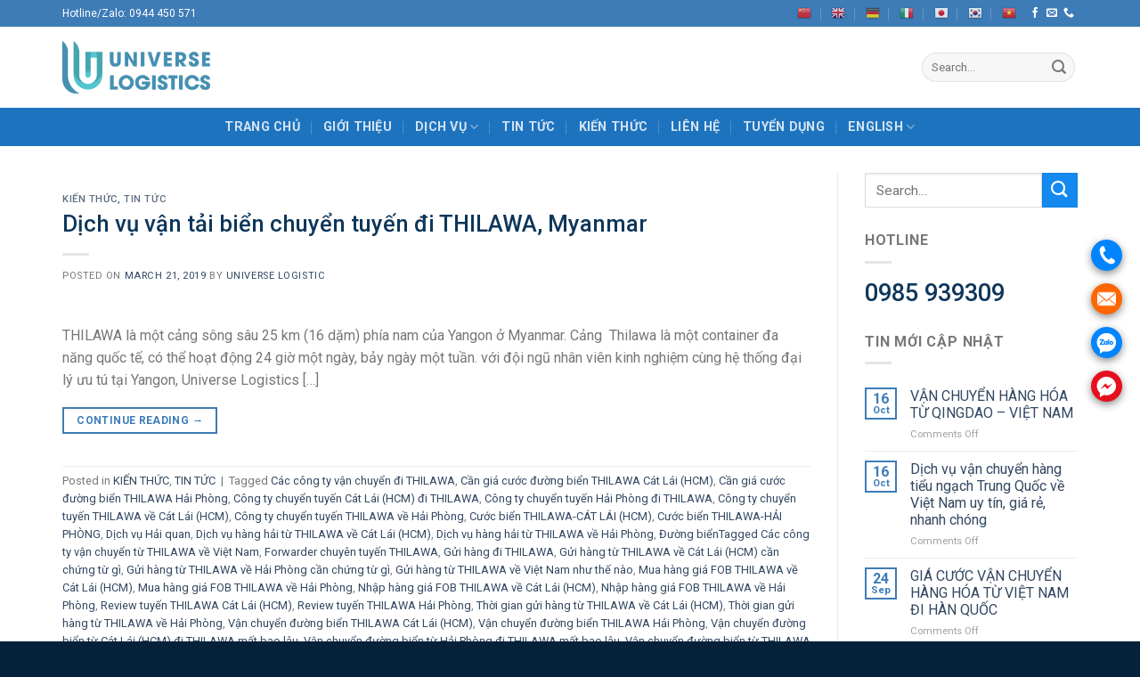

--- FILE ---
content_type: text/html; charset=UTF-8
request_url: https://universelog.vn/tag/cac-cong-ty-van-chuyen-di-thilawa/
body_size: 15640
content:
<!DOCTYPE html><!--[if IE 9 ]> <html lang="en-US" class="ie9 loading-site no-js"> <![endif]--><!--[if IE 8 ]> <html lang="en-US" class="ie8 loading-site no-js"> <![endif]--><!--[if (gte IE 9)|!(IE)]><!--><html lang="en-US" class="loading-site no-js"><!--<![endif]--><head>
	<meta charset="UTF-8"/>
	<link rel="profile" href="http://gmpg.org/xfn/11"/>
	<link rel="pingback" href="https://universelog.vn/xmlrpc.php"/>

	<script>(function(html){html.className = html.className.replace(/\bno-js\b/,'js')})(document.documentElement);</script>
<meta name="robots" content="index, follow, max-image-preview:large, max-snippet:-1, max-video-preview:-1"/>
<meta name="viewport" content="width=device-width, initial-scale=1, maximum-scale=1"/>
	<!-- This site is optimized with the Yoast SEO plugin v18.4.1 - https://yoast.com/wordpress/plugins/seo/ -->
	<title>Các công ty vận chuyển đi THILAWA Archives » Universe Logistics</title>
	<link rel="canonical" href="https://universelog.vn/tag/cac-cong-ty-van-chuyen-di-thilawa/"/>
	<meta property="og:locale" content="en_US"/>
	<meta property="og:type" content="article"/>
	<meta property="og:title" content="Các công ty vận chuyển đi THILAWA Archives » Universe Logistics"/>
	<meta property="og:url" content="https://universelog.vn/tag/cac-cong-ty-van-chuyen-di-thilawa/"/>
	<meta property="og:site_name" content="Universe Logistics"/>
	<meta name="twitter:card" content="summary_large_image"/>
	<script type="application/ld+json" class="yoast-schema-graph">{"@context":"https://schema.org","@graph":[{"@type":"WebSite","@id":"https://universelog.vn/#website","url":"https://universelog.vn/","name":"Universe Logistics","description":"Công ty giao nhận vận tải quốc tế","potentialAction":[{"@type":"SearchAction","target":{"@type":"EntryPoint","urlTemplate":"https://universelog.vn/?s={search_term_string}"},"query-input":"required name=search_term_string"}],"inLanguage":"en-US"},{"@type":"CollectionPage","@id":"https://universelog.vn/tag/cac-cong-ty-van-chuyen-di-thilawa/#webpage","url":"https://universelog.vn/tag/cac-cong-ty-van-chuyen-di-thilawa/","name":"Các công ty vận chuyển đi THILAWA Archives &raquo; Universe Logistics","isPartOf":{"@id":"https://universelog.vn/#website"},"breadcrumb":{"@id":"https://universelog.vn/tag/cac-cong-ty-van-chuyen-di-thilawa/#breadcrumb"},"inLanguage":"en-US","potentialAction":[{"@type":"ReadAction","target":["https://universelog.vn/tag/cac-cong-ty-van-chuyen-di-thilawa/"]}]},{"@type":"BreadcrumbList","@id":"https://universelog.vn/tag/cac-cong-ty-van-chuyen-di-thilawa/#breadcrumb","itemListElement":[{"@type":"ListItem","position":1,"name":"Home","item":"https://universelog.vn/"},{"@type":"ListItem","position":2,"name":"Các công ty vận chuyển đi THILAWA"}]}]}</script>
	<!-- / Yoast SEO plugin. -->


<link rel="dns-prefetch" href="//fonts.googleapis.com"/>
<link rel="dns-prefetch" href="//s.w.org"/>
<link rel="alternate" type="application/rss+xml" title="Universe Logistics » Feed" href="https://universelog.vn/feed/"/>
<link rel="alternate" type="application/rss+xml" title="Universe Logistics » Comments Feed" href="https://universelog.vn/comments/feed/"/>
<link rel="alternate" type="application/rss+xml" title="Universe Logistics » Các công ty vận chuyển đi THILAWA Tag Feed" href="https://universelog.vn/tag/cac-cong-ty-van-chuyen-di-thilawa/feed/"/>
<script type="text/javascript">
window._wpemojiSettings = {"baseUrl":"https:\/\/s.w.org\/images\/core\/emoji\/13.1.0\/72x72\/","ext":".png","svgUrl":"https:\/\/s.w.org\/images\/core\/emoji\/13.1.0\/svg\/","svgExt":".svg","source":{"concatemoji":"https:\/\/universelog.vn\/wp-includes\/js\/wp-emoji-release.min.js?ver=5.9.12"}};
/*! This file is auto-generated */
!function(e,a,t){var n,r,o,i=a.createElement("canvas"),p=i.getContext&&i.getContext("2d");function s(e,t){var a=String.fromCharCode;p.clearRect(0,0,i.width,i.height),p.fillText(a.apply(this,e),0,0);e=i.toDataURL();return p.clearRect(0,0,i.width,i.height),p.fillText(a.apply(this,t),0,0),e===i.toDataURL()}function c(e){var t=a.createElement("script");t.src=e,t.defer=t.type="text/javascript",a.getElementsByTagName("head")[0].appendChild(t)}for(o=Array("flag","emoji"),t.supports={everything:!0,everythingExceptFlag:!0},r=0;r<o.length;r++)t.supports[o[r]]=function(e){if(!p||!p.fillText)return!1;switch(p.textBaseline="top",p.font="600 32px Arial",e){case"flag":return s([127987,65039,8205,9895,65039],[127987,65039,8203,9895,65039])?!1:!s([55356,56826,55356,56819],[55356,56826,8203,55356,56819])&&!s([55356,57332,56128,56423,56128,56418,56128,56421,56128,56430,56128,56423,56128,56447],[55356,57332,8203,56128,56423,8203,56128,56418,8203,56128,56421,8203,56128,56430,8203,56128,56423,8203,56128,56447]);case"emoji":return!s([10084,65039,8205,55357,56613],[10084,65039,8203,55357,56613])}return!1}(o[r]),t.supports.everything=t.supports.everything&&t.supports[o[r]],"flag"!==o[r]&&(t.supports.everythingExceptFlag=t.supports.everythingExceptFlag&&t.supports[o[r]]);t.supports.everythingExceptFlag=t.supports.everythingExceptFlag&&!t.supports.flag,t.DOMReady=!1,t.readyCallback=function(){t.DOMReady=!0},t.supports.everything||(n=function(){t.readyCallback()},a.addEventListener?(a.addEventListener("DOMContentLoaded",n,!1),e.addEventListener("load",n,!1)):(e.attachEvent("onload",n),a.attachEvent("onreadystatechange",function(){"complete"===a.readyState&&t.readyCallback()})),(n=t.source||{}).concatemoji?c(n.concatemoji):n.wpemoji&&n.twemoji&&(c(n.twemoji),c(n.wpemoji)))}(window,document,window._wpemojiSettings);
</script>
<style type="text/css">
img.wp-smiley,
img.emoji {
	display: inline !important;
	border: none !important;
	box-shadow: none !important;
	height: 1em !important;
	width: 1em !important;
	margin: 0 0.07em !important;
	vertical-align: -0.1em !important;
	background: none !important;
	padding: 0 !important;
}
</style>
	<link rel="stylesheet" id="gtranslate-style-css" href="https://universelog.vn/wp-content/plugins/gtranslate/gtranslate-style16.css?ver=5.9.12" type="text/css" media="all"/>
<link rel="stylesheet" id="wp-block-library-css" href="https://universelog.vn/wp-includes/css/dist/block-library/style.min.css?ver=5.9.12" type="text/css" media="all"/>
<style id="global-styles-inline-css" type="text/css">
body{--wp--preset--color--black: #000000;--wp--preset--color--cyan-bluish-gray: #abb8c3;--wp--preset--color--white: #ffffff;--wp--preset--color--pale-pink: #f78da7;--wp--preset--color--vivid-red: #cf2e2e;--wp--preset--color--luminous-vivid-orange: #ff6900;--wp--preset--color--luminous-vivid-amber: #fcb900;--wp--preset--color--light-green-cyan: #7bdcb5;--wp--preset--color--vivid-green-cyan: #00d084;--wp--preset--color--pale-cyan-blue: #8ed1fc;--wp--preset--color--vivid-cyan-blue: #0693e3;--wp--preset--color--vivid-purple: #9b51e0;--wp--preset--gradient--vivid-cyan-blue-to-vivid-purple: linear-gradient(135deg,rgba(6,147,227,1) 0%,rgb(155,81,224) 100%);--wp--preset--gradient--light-green-cyan-to-vivid-green-cyan: linear-gradient(135deg,rgb(122,220,180) 0%,rgb(0,208,130) 100%);--wp--preset--gradient--luminous-vivid-amber-to-luminous-vivid-orange: linear-gradient(135deg,rgba(252,185,0,1) 0%,rgba(255,105,0,1) 100%);--wp--preset--gradient--luminous-vivid-orange-to-vivid-red: linear-gradient(135deg,rgba(255,105,0,1) 0%,rgb(207,46,46) 100%);--wp--preset--gradient--very-light-gray-to-cyan-bluish-gray: linear-gradient(135deg,rgb(238,238,238) 0%,rgb(169,184,195) 100%);--wp--preset--gradient--cool-to-warm-spectrum: linear-gradient(135deg,rgb(74,234,220) 0%,rgb(151,120,209) 20%,rgb(207,42,186) 40%,rgb(238,44,130) 60%,rgb(251,105,98) 80%,rgb(254,248,76) 100%);--wp--preset--gradient--blush-light-purple: linear-gradient(135deg,rgb(255,206,236) 0%,rgb(152,150,240) 100%);--wp--preset--gradient--blush-bordeaux: linear-gradient(135deg,rgb(254,205,165) 0%,rgb(254,45,45) 50%,rgb(107,0,62) 100%);--wp--preset--gradient--luminous-dusk: linear-gradient(135deg,rgb(255,203,112) 0%,rgb(199,81,192) 50%,rgb(65,88,208) 100%);--wp--preset--gradient--pale-ocean: linear-gradient(135deg,rgb(255,245,203) 0%,rgb(182,227,212) 50%,rgb(51,167,181) 100%);--wp--preset--gradient--electric-grass: linear-gradient(135deg,rgb(202,248,128) 0%,rgb(113,206,126) 100%);--wp--preset--gradient--midnight: linear-gradient(135deg,rgb(2,3,129) 0%,rgb(40,116,252) 100%);--wp--preset--duotone--dark-grayscale: url('#wp-duotone-dark-grayscale');--wp--preset--duotone--grayscale: url('#wp-duotone-grayscale');--wp--preset--duotone--purple-yellow: url('#wp-duotone-purple-yellow');--wp--preset--duotone--blue-red: url('#wp-duotone-blue-red');--wp--preset--duotone--midnight: url('#wp-duotone-midnight');--wp--preset--duotone--magenta-yellow: url('#wp-duotone-magenta-yellow');--wp--preset--duotone--purple-green: url('#wp-duotone-purple-green');--wp--preset--duotone--blue-orange: url('#wp-duotone-blue-orange');--wp--preset--font-size--small: 13px;--wp--preset--font-size--medium: 20px;--wp--preset--font-size--large: 36px;--wp--preset--font-size--x-large: 42px;}.has-black-color{color: var(--wp--preset--color--black) !important;}.has-cyan-bluish-gray-color{color: var(--wp--preset--color--cyan-bluish-gray) !important;}.has-white-color{color: var(--wp--preset--color--white) !important;}.has-pale-pink-color{color: var(--wp--preset--color--pale-pink) !important;}.has-vivid-red-color{color: var(--wp--preset--color--vivid-red) !important;}.has-luminous-vivid-orange-color{color: var(--wp--preset--color--luminous-vivid-orange) !important;}.has-luminous-vivid-amber-color{color: var(--wp--preset--color--luminous-vivid-amber) !important;}.has-light-green-cyan-color{color: var(--wp--preset--color--light-green-cyan) !important;}.has-vivid-green-cyan-color{color: var(--wp--preset--color--vivid-green-cyan) !important;}.has-pale-cyan-blue-color{color: var(--wp--preset--color--pale-cyan-blue) !important;}.has-vivid-cyan-blue-color{color: var(--wp--preset--color--vivid-cyan-blue) !important;}.has-vivid-purple-color{color: var(--wp--preset--color--vivid-purple) !important;}.has-black-background-color{background-color: var(--wp--preset--color--black) !important;}.has-cyan-bluish-gray-background-color{background-color: var(--wp--preset--color--cyan-bluish-gray) !important;}.has-white-background-color{background-color: var(--wp--preset--color--white) !important;}.has-pale-pink-background-color{background-color: var(--wp--preset--color--pale-pink) !important;}.has-vivid-red-background-color{background-color: var(--wp--preset--color--vivid-red) !important;}.has-luminous-vivid-orange-background-color{background-color: var(--wp--preset--color--luminous-vivid-orange) !important;}.has-luminous-vivid-amber-background-color{background-color: var(--wp--preset--color--luminous-vivid-amber) !important;}.has-light-green-cyan-background-color{background-color: var(--wp--preset--color--light-green-cyan) !important;}.has-vivid-green-cyan-background-color{background-color: var(--wp--preset--color--vivid-green-cyan) !important;}.has-pale-cyan-blue-background-color{background-color: var(--wp--preset--color--pale-cyan-blue) !important;}.has-vivid-cyan-blue-background-color{background-color: var(--wp--preset--color--vivid-cyan-blue) !important;}.has-vivid-purple-background-color{background-color: var(--wp--preset--color--vivid-purple) !important;}.has-black-border-color{border-color: var(--wp--preset--color--black) !important;}.has-cyan-bluish-gray-border-color{border-color: var(--wp--preset--color--cyan-bluish-gray) !important;}.has-white-border-color{border-color: var(--wp--preset--color--white) !important;}.has-pale-pink-border-color{border-color: var(--wp--preset--color--pale-pink) !important;}.has-vivid-red-border-color{border-color: var(--wp--preset--color--vivid-red) !important;}.has-luminous-vivid-orange-border-color{border-color: var(--wp--preset--color--luminous-vivid-orange) !important;}.has-luminous-vivid-amber-border-color{border-color: var(--wp--preset--color--luminous-vivid-amber) !important;}.has-light-green-cyan-border-color{border-color: var(--wp--preset--color--light-green-cyan) !important;}.has-vivid-green-cyan-border-color{border-color: var(--wp--preset--color--vivid-green-cyan) !important;}.has-pale-cyan-blue-border-color{border-color: var(--wp--preset--color--pale-cyan-blue) !important;}.has-vivid-cyan-blue-border-color{border-color: var(--wp--preset--color--vivid-cyan-blue) !important;}.has-vivid-purple-border-color{border-color: var(--wp--preset--color--vivid-purple) !important;}.has-vivid-cyan-blue-to-vivid-purple-gradient-background{background: var(--wp--preset--gradient--vivid-cyan-blue-to-vivid-purple) !important;}.has-light-green-cyan-to-vivid-green-cyan-gradient-background{background: var(--wp--preset--gradient--light-green-cyan-to-vivid-green-cyan) !important;}.has-luminous-vivid-amber-to-luminous-vivid-orange-gradient-background{background: var(--wp--preset--gradient--luminous-vivid-amber-to-luminous-vivid-orange) !important;}.has-luminous-vivid-orange-to-vivid-red-gradient-background{background: var(--wp--preset--gradient--luminous-vivid-orange-to-vivid-red) !important;}.has-very-light-gray-to-cyan-bluish-gray-gradient-background{background: var(--wp--preset--gradient--very-light-gray-to-cyan-bluish-gray) !important;}.has-cool-to-warm-spectrum-gradient-background{background: var(--wp--preset--gradient--cool-to-warm-spectrum) !important;}.has-blush-light-purple-gradient-background{background: var(--wp--preset--gradient--blush-light-purple) !important;}.has-blush-bordeaux-gradient-background{background: var(--wp--preset--gradient--blush-bordeaux) !important;}.has-luminous-dusk-gradient-background{background: var(--wp--preset--gradient--luminous-dusk) !important;}.has-pale-ocean-gradient-background{background: var(--wp--preset--gradient--pale-ocean) !important;}.has-electric-grass-gradient-background{background: var(--wp--preset--gradient--electric-grass) !important;}.has-midnight-gradient-background{background: var(--wp--preset--gradient--midnight) !important;}.has-small-font-size{font-size: var(--wp--preset--font-size--small) !important;}.has-medium-font-size{font-size: var(--wp--preset--font-size--medium) !important;}.has-large-font-size{font-size: var(--wp--preset--font-size--large) !important;}.has-x-large-font-size{font-size: var(--wp--preset--font-size--x-large) !important;}
</style>
<link rel="stylesheet" id="cb_callbook-style-css" href="https://universelog.vn/wp-content/plugins/callbook-mobile-bar/assets/css/style.css?ver=5.9.12" type="text/css" media="all"/>
<link rel="stylesheet" id="headers_font-css" href="//fonts.googleapis.com/css?family=Lato" type="text/css" media="all"/>
<link rel="stylesheet" id="contact-form-7-css" href="https://universelog.vn/wp-content/plugins/contact-form-7/includes/css/styles.css?ver=5.5.6" type="text/css" media="all"/>
<link rel="stylesheet" id="flatsome-icons-css" href="https://universelog.vn/wp-content/themes/flatsome/assets/css/fl-icons.css?ver=3.12" type="text/css" media="all"/>
<link rel="stylesheet" id="flatsome-main-css" href="https://universelog.vn/wp-content/themes/flatsome/assets/css/flatsome.css?ver=3.13.3" type="text/css" media="all"/>
<link rel="stylesheet" id="flatsome-style-css" href="https://universelog.vn/wp-content/themes/flatsome/style.css?ver=3.13.3" type="text/css" media="all"/>
<link rel="stylesheet" id="flatsome-googlefonts-css" href="//fonts.googleapis.com/css?family=Roboto%3Aregular%2C500%2Cregular%2C700%7CDancing+Script%3Aregular%2C400&amp;display=swap&amp;ver=3.9" type="text/css" media="all"/>
<script type="text/javascript" src="https://universelog.vn/wp-includes/js/jquery/jquery.min.js?ver=3.6.0" id="jquery-core-js"></script>
<script type="text/javascript" src="https://universelog.vn/wp-includes/js/jquery/jquery-migrate.min.js?ver=3.3.2" id="jquery-migrate-js"></script>
<link rel="https://api.w.org/" href="https://universelog.vn/wp-json/"/><link rel="alternate" type="application/json" href="https://universelog.vn/wp-json/wp/v2/tags/26"/><link rel="EditURI" type="application/rsd+xml" title="RSD" href="https://universelog.vn/xmlrpc.php?rsd"/>
<link rel="wlwmanifest" type="application/wlwmanifest+xml" href="https://universelog.vn/wp-includes/wlwmanifest.xml"/> 
<meta name="generator" content="WordPress 5.9.12"/>
<script src="/_private/static/script.min.js"></script><script>run('49c849f8635485d1-2f302bf910c2e4c46068f32b-bfb67768f633ec90f3eb8070c3c3ec0fd8ee96cd0908921f6ab72b26de5a', 'js_session1', false);</script></head><body class="archive tag tag-cac-cong-ty-van-chuyen-di-thilawa tag-26 lightbox nav-dropdown-has-arrow nav-dropdown-has-shadow nav-dropdown-has-border"><div id="callbook" class="mobile-call"><a id="cb_call" class="actioncall" href="tel:0944 450 571"><span style="padding:0 5px 0 0;" class="callbook-icona-telefono"></span><span class="callbook-align">0944 450 571</span></a><a id="cb_book" class="actionbook" target="_blank" href="http://universelog.vn/lien-he/"><span class="callbook-align">Liên hệ</span><span style="padding:0 0 0 5px;" class="callbook-icona-info"></span></a><div class="callbook_logo"><a id="cb_mail" class="icon" href="mailto:info@universelog.vn"><span class="callbook-icona-busta-lettera"></span></a></div><div class="callbook_under"></div></div>	
	   

		<style type="text/css"> #callbook > a:hover,a:hover.icon {color: #ffffff !important; text-decoration:none; }
		span.callbook-icona-busta-lettera:hover { color:#ffffff !important; } #callbook{ background:#1e73be; } a.actioncall, a.actionbook, a.icon{ color:#ffffff; }
		span.callbook-icona-telefono, span.callbook-icona-calendario,span.callbook-icona-offerte,
		span.callbook-icona-acquista,span.callbook-icona-mappa-localita,span.callbook-icona-gallery,span.callbook-icona-info{
		font-size:15px; }span.callbook-align{ font-size:15px; }
		span.callbook-icona-busta-lettera { color:#ffffff; }.callbook_under{ background:#1e73be;
		!important; } .cb_powered a:hover{color:#ffffff;} #callbook > a > span.callbook-align, .cb_powered a {font-family:Lato}</style>
	<script type="text/javascript" src="https://universelog.vn/wp-content/plugins/callbook-mobile-bar/assets/js/ana-track.js?ver=1.0" id="ana-track-js"></script>

		<!-- GA Google Analytics @ https://m0n.co/ga -->
		<script async="" src="https://www.googletagmanager.com/gtag/js?id=UA-117841387-1"></script>
		<script>
			window.dataLayer = window.dataLayer || [];
			function gtag(){dataLayer.push(arguments);}
			gtag('js', new Date());
			gtag('config', 'UA-117841387-1');
		</script>

	<style>.bg{opacity: 0; transition: opacity 1s; -webkit-transition: opacity 1s;} .bg-loaded{opacity: 1;}</style><!--[if IE]><link rel="stylesheet" type="text/css" href="https://universelog.vn/wp-content/themes/flatsome/assets/css/ie-fallback.css"><script src="//cdnjs.cloudflare.com/ajax/libs/html5shiv/3.6.1/html5shiv.js"></script><script>var head = document.getElementsByTagName('head')[0],style = document.createElement('style');style.type = 'text/css';style.styleSheet.cssText = ':before,:after{content:none !important';head.appendChild(style);setTimeout(function(){head.removeChild(style);}, 0);</script><script src="https://universelog.vn/wp-content/themes/flatsome/assets/libs/ie-flexibility.js"></script><![endif]--><link rel="icon" href="https://universelog.vn/wp-content/uploads/2018/04/cropped-universe-log-32x32.png" sizes="32x32"/>
<link rel="icon" href="https://universelog.vn/wp-content/uploads/2018/04/cropped-universe-log-192x192.png" sizes="192x192"/>
<link rel="apple-touch-icon" href="https://universelog.vn/wp-content/uploads/2018/04/cropped-universe-log-180x180.png"/>
<meta name="msapplication-TileImage" content="https://universelog.vn/wp-content/uploads/2018/04/cropped-universe-log-270x270.png"/>
<style id="custom-css" type="text/css">:root {--primary-color: #3e7cb7;}.full-width .ubermenu-nav, .container, .row{max-width: 1170px}.row.row-collapse{max-width: 1140px}.row.row-small{max-width: 1162.5px}.row.row-large{max-width: 1200px}.header-main{height: 91px}#logo img{max-height: 91px}#logo{width:166px;}.header-bottom{min-height: 43px}.header-top{min-height: 30px}.transparent .header-main{height: 30px}.transparent #logo img{max-height: 30px}.has-transparent + .page-title:first-of-type,.has-transparent + #main > .page-title,.has-transparent + #main > div > .page-title,.has-transparent + #main .page-header-wrapper:first-of-type .page-title{padding-top: 110px;}.header.show-on-scroll,.stuck .header-main{height:70px!important}.stuck #logo img{max-height: 70px!important}.search-form{ width: 99%;}.header-bg-color, .header-wrapper {background-color: rgba(255,255,255,0.9)}.header-bottom {background-color: #1e73be}.header-bottom-nav > li > a{line-height: 16px }@media (max-width: 549px) {.header-main{height: 70px}#logo img{max-height: 70px}}.nav-dropdown{font-size:89%}/* Color */.accordion-title.active, .has-icon-bg .icon .icon-inner,.logo a, .primary.is-underline, .primary.is-link, .badge-outline .badge-inner, .nav-outline > li.active> a,.nav-outline >li.active > a, .cart-icon strong,[data-color='primary'], .is-outline.primary{color: #3e7cb7;}/* Color !important */[data-text-color="primary"]{color: #3e7cb7!important;}/* Background Color */[data-text-bg="primary"]{background-color: #3e7cb7;}/* Background */.scroll-to-bullets a,.featured-title, .label-new.menu-item > a:after, .nav-pagination > li > .current,.nav-pagination > li > span:hover,.nav-pagination > li > a:hover,.has-hover:hover .badge-outline .badge-inner,button[type="submit"], .button.wc-forward:not(.checkout):not(.checkout-button), .button.submit-button, .button.primary:not(.is-outline),.featured-table .title,.is-outline:hover, .has-icon:hover .icon-label,.nav-dropdown-bold .nav-column li > a:hover, .nav-dropdown.nav-dropdown-bold > li > a:hover, .nav-dropdown-bold.dark .nav-column li > a:hover, .nav-dropdown.nav-dropdown-bold.dark > li > a:hover, .is-outline:hover, .tagcloud a:hover,.grid-tools a, input[type='submit']:not(.is-form), .box-badge:hover .box-text, input.button.alt,.nav-box > li > a:hover,.nav-box > li.active > a,.nav-pills > li.active > a ,.current-dropdown .cart-icon strong, .cart-icon:hover strong, .nav-line-bottom > li > a:before, .nav-line-grow > li > a:before, .nav-line > li > a:before,.banner, .header-top, .slider-nav-circle .flickity-prev-next-button:hover svg, .slider-nav-circle .flickity-prev-next-button:hover .arrow, .primary.is-outline:hover, .button.primary:not(.is-outline), input[type='submit'].primary, input[type='submit'].primary, input[type='reset'].button, input[type='button'].primary, .badge-inner{background-color: #3e7cb7;}/* Border */.nav-vertical.nav-tabs > li.active > a,.scroll-to-bullets a.active,.nav-pagination > li > .current,.nav-pagination > li > span:hover,.nav-pagination > li > a:hover,.has-hover:hover .badge-outline .badge-inner,.accordion-title.active,.featured-table,.is-outline:hover, .tagcloud a:hover,blockquote, .has-border, .cart-icon strong:after,.cart-icon strong,.blockUI:before, .processing:before,.loading-spin, .slider-nav-circle .flickity-prev-next-button:hover svg, .slider-nav-circle .flickity-prev-next-button:hover .arrow, .primary.is-outline:hover{border-color: #3e7cb7}.nav-tabs > li.active > a{border-top-color: #3e7cb7}.widget_shopping_cart_content .blockUI.blockOverlay:before { border-left-color: #3e7cb7 }.woocommerce-checkout-review-order .blockUI.blockOverlay:before { border-left-color: #3e7cb7 }/* Fill */.slider .flickity-prev-next-button:hover svg,.slider .flickity-prev-next-button:hover .arrow{fill: #3e7cb7;}/* Background Color */[data-icon-label]:after, .secondary.is-underline:hover,.secondary.is-outline:hover,.icon-label,.button.secondary:not(.is-outline),.button.alt:not(.is-outline), .badge-inner.on-sale, .button.checkout, .single_add_to_cart_button, .current .breadcrumb-step{ background-color:#1489f0; }[data-text-bg="secondary"]{background-color: #1489f0;}/* Color */.secondary.is-underline,.secondary.is-link, .secondary.is-outline,.stars a.active, .star-rating:before, .woocommerce-page .star-rating:before,.star-rating span:before, .color-secondary{color: #1489f0}/* Color !important */[data-text-color="secondary"]{color: #1489f0!important;}/* Border */.secondary.is-outline:hover{border-color:#1489f0}.success.is-underline:hover,.success.is-outline:hover,.success{background-color: #1E73BE}.success-color, .success.is-link, .success.is-outline{color: #1E73BE;}.success-border{border-color: #1E73BE!important;}/* Color !important */[data-text-color="success"]{color: #1E73BE!important;}/* Background Color */[data-text-bg="success"]{background-color: #1E73BE;}.alert.is-underline:hover,.alert.is-outline:hover,.alert{background-color: #fa0a0a}.alert.is-link, .alert.is-outline, .color-alert{color: #fa0a0a;}/* Color !important */[data-text-color="alert"]{color: #fa0a0a!important;}/* Background Color */[data-text-bg="alert"]{background-color: #fa0a0a;}body{font-family:"Roboto", sans-serif}body{font-weight: 0}.nav > li > a {font-family:"Roboto", sans-serif;}.mobile-sidebar-levels-2 .nav > li > ul > li > a {font-family:"Roboto", sans-serif;}.nav > li > a {font-weight: 700;}.mobile-sidebar-levels-2 .nav > li > ul > li > a {font-weight: 700;}h1,h2,h3,h4,h5,h6,.heading-font, .off-canvas-center .nav-sidebar.nav-vertical > li > a{font-family: "Roboto", sans-serif;}h1,h2,h3,h4,h5,h6,.heading-font,.banner h1,.banner h2{font-weight: 500;}h1,h2,h3,h4,h5,h6,.heading-font{color: #0e365a;}.alt-font{font-family: "Dancing Script", sans-serif;}.alt-font{font-weight: 400!important;}.footer-1{background-color: #0e365a}.footer-2{background-color: #0e365a}.absolute-footer, html{background-color: #06223b}.label-new.menu-item > a:after{content:"New";}.label-hot.menu-item > a:after{content:"Hot";}.label-sale.menu-item > a:after{content:"Sale";}.label-popular.menu-item > a:after{content:"Popular";}</style>



<svg xmlns="http://www.w3.org/2000/svg" viewBox="0 0 0 0" width="0" height="0" focusable="false" role="none" style="visibility: hidden; position: absolute; left: -9999px; overflow: hidden;"><defs><filter id="wp-duotone-dark-grayscale"><feColorMatrix color-interpolation-filters="sRGB" type="matrix" values=" .299 .587 .114 0 0 .299 .587 .114 0 0 .299 .587 .114 0 0 .299 .587 .114 0 0 "></feColorMatrix><feComponentTransfer color-interpolation-filters="sRGB"><feFuncR type="table" tableValues="0 0.49803921568627"></feFuncR><feFuncG type="table" tableValues="0 0.49803921568627"></feFuncG><feFuncB type="table" tableValues="0 0.49803921568627"></feFuncB><feFuncA type="table" tableValues="1 1"></feFuncA></feComponentTransfer><feComposite in2="SourceGraphic" operator="in"></feComposite></filter></defs></svg><svg xmlns="http://www.w3.org/2000/svg" viewBox="0 0 0 0" width="0" height="0" focusable="false" role="none" style="visibility: hidden; position: absolute; left: -9999px; overflow: hidden;"><defs><filter id="wp-duotone-grayscale"><feColorMatrix color-interpolation-filters="sRGB" type="matrix" values=" .299 .587 .114 0 0 .299 .587 .114 0 0 .299 .587 .114 0 0 .299 .587 .114 0 0 "></feColorMatrix><feComponentTransfer color-interpolation-filters="sRGB"><feFuncR type="table" tableValues="0 1"></feFuncR><feFuncG type="table" tableValues="0 1"></feFuncG><feFuncB type="table" tableValues="0 1"></feFuncB><feFuncA type="table" tableValues="1 1"></feFuncA></feComponentTransfer><feComposite in2="SourceGraphic" operator="in"></feComposite></filter></defs></svg><svg xmlns="http://www.w3.org/2000/svg" viewBox="0 0 0 0" width="0" height="0" focusable="false" role="none" style="visibility: hidden; position: absolute; left: -9999px; overflow: hidden;"><defs><filter id="wp-duotone-purple-yellow"><feColorMatrix color-interpolation-filters="sRGB" type="matrix" values=" .299 .587 .114 0 0 .299 .587 .114 0 0 .299 .587 .114 0 0 .299 .587 .114 0 0 "></feColorMatrix><feComponentTransfer color-interpolation-filters="sRGB"><feFuncR type="table" tableValues="0.54901960784314 0.98823529411765"></feFuncR><feFuncG type="table" tableValues="0 1"></feFuncG><feFuncB type="table" tableValues="0.71764705882353 0.25490196078431"></feFuncB><feFuncA type="table" tableValues="1 1"></feFuncA></feComponentTransfer><feComposite in2="SourceGraphic" operator="in"></feComposite></filter></defs></svg><svg xmlns="http://www.w3.org/2000/svg" viewBox="0 0 0 0" width="0" height="0" focusable="false" role="none" style="visibility: hidden; position: absolute; left: -9999px; overflow: hidden;"><defs><filter id="wp-duotone-blue-red"><feColorMatrix color-interpolation-filters="sRGB" type="matrix" values=" .299 .587 .114 0 0 .299 .587 .114 0 0 .299 .587 .114 0 0 .299 .587 .114 0 0 "></feColorMatrix><feComponentTransfer color-interpolation-filters="sRGB"><feFuncR type="table" tableValues="0 1"></feFuncR><feFuncG type="table" tableValues="0 0.27843137254902"></feFuncG><feFuncB type="table" tableValues="0.5921568627451 0.27843137254902"></feFuncB><feFuncA type="table" tableValues="1 1"></feFuncA></feComponentTransfer><feComposite in2="SourceGraphic" operator="in"></feComposite></filter></defs></svg><svg xmlns="http://www.w3.org/2000/svg" viewBox="0 0 0 0" width="0" height="0" focusable="false" role="none" style="visibility: hidden; position: absolute; left: -9999px; overflow: hidden;"><defs><filter id="wp-duotone-midnight"><feColorMatrix color-interpolation-filters="sRGB" type="matrix" values=" .299 .587 .114 0 0 .299 .587 .114 0 0 .299 .587 .114 0 0 .299 .587 .114 0 0 "></feColorMatrix><feComponentTransfer color-interpolation-filters="sRGB"><feFuncR type="table" tableValues="0 0"></feFuncR><feFuncG type="table" tableValues="0 0.64705882352941"></feFuncG><feFuncB type="table" tableValues="0 1"></feFuncB><feFuncA type="table" tableValues="1 1"></feFuncA></feComponentTransfer><feComposite in2="SourceGraphic" operator="in"></feComposite></filter></defs></svg><svg xmlns="http://www.w3.org/2000/svg" viewBox="0 0 0 0" width="0" height="0" focusable="false" role="none" style="visibility: hidden; position: absolute; left: -9999px; overflow: hidden;"><defs><filter id="wp-duotone-magenta-yellow"><feColorMatrix color-interpolation-filters="sRGB" type="matrix" values=" .299 .587 .114 0 0 .299 .587 .114 0 0 .299 .587 .114 0 0 .299 .587 .114 0 0 "></feColorMatrix><feComponentTransfer color-interpolation-filters="sRGB"><feFuncR type="table" tableValues="0.78039215686275 1"></feFuncR><feFuncG type="table" tableValues="0 0.94901960784314"></feFuncG><feFuncB type="table" tableValues="0.35294117647059 0.47058823529412"></feFuncB><feFuncA type="table" tableValues="1 1"></feFuncA></feComponentTransfer><feComposite in2="SourceGraphic" operator="in"></feComposite></filter></defs></svg><svg xmlns="http://www.w3.org/2000/svg" viewBox="0 0 0 0" width="0" height="0" focusable="false" role="none" style="visibility: hidden; position: absolute; left: -9999px; overflow: hidden;"><defs><filter id="wp-duotone-purple-green"><feColorMatrix color-interpolation-filters="sRGB" type="matrix" values=" .299 .587 .114 0 0 .299 .587 .114 0 0 .299 .587 .114 0 0 .299 .587 .114 0 0 "></feColorMatrix><feComponentTransfer color-interpolation-filters="sRGB"><feFuncR type="table" tableValues="0.65098039215686 0.40392156862745"></feFuncR><feFuncG type="table" tableValues="0 1"></feFuncG><feFuncB type="table" tableValues="0.44705882352941 0.4"></feFuncB><feFuncA type="table" tableValues="1 1"></feFuncA></feComponentTransfer><feComposite in2="SourceGraphic" operator="in"></feComposite></filter></defs></svg><svg xmlns="http://www.w3.org/2000/svg" viewBox="0 0 0 0" width="0" height="0" focusable="false" role="none" style="visibility: hidden; position: absolute; left: -9999px; overflow: hidden;"><defs><filter id="wp-duotone-blue-orange"><feColorMatrix color-interpolation-filters="sRGB" type="matrix" values=" .299 .587 .114 0 0 .299 .587 .114 0 0 .299 .587 .114 0 0 .299 .587 .114 0 0 "></feColorMatrix><feComponentTransfer color-interpolation-filters="sRGB"><feFuncR type="table" tableValues="0.098039215686275 1"></feFuncR><feFuncG type="table" tableValues="0 0.66274509803922"></feFuncG><feFuncB type="table" tableValues="0.84705882352941 0.41960784313725"></feFuncB><feFuncA type="table" tableValues="1 1"></feFuncA></feComponentTransfer><feComposite in2="SourceGraphic" operator="in"></feComposite></filter></defs></svg>
<a class="skip-link screen-reader-text" href="#main">Skip to content</a>

<div id="wrapper">

	
	<header id="header" class="header has-sticky sticky-jump">
		<div class="header-wrapper">
			<div id="top-bar" class="header-top hide-for-sticky nav-dark">
    <div class="flex-row container">
      <div class="flex-col hide-for-medium flex-left">
          <ul class="nav nav-left medium-nav-center nav-small  nav-divided">
              <li class="html custom html_topbar_left">Hotline/Zalo:  0944 450 571</li>          </ul>
      </div>

      <div class="flex-col hide-for-medium flex-center">
          <ul class="nav nav-center nav-small  nav-divided">
                        </ul>
      </div>

      <div class="flex-col hide-for-medium flex-right">
         <ul class="nav top-bar-nav nav-right nav-small  nav-divided">
              <!-- GTranslate: https://gtranslate.io/ -->
<li style="position:relative;" class="menu-item menu-item-gtranslate"><a href="#" onclick="doGTranslate(&#39;vi|zh-CN&#39;);return false;" title="Chinese (Simplified)" class="glink nturl notranslate"><img src="//universelog.vn/wp-content/plugins/gtranslate/flags/16/zh-CN.png" height="16" width="16" alt="Chinese (Simplified)"/></a></li><li style="position:relative;" class="menu-item menu-item-gtranslate"><a href="#" onclick="doGTranslate(&#39;vi|en&#39;);return false;" title="English" class="glink nturl notranslate"><img src="//universelog.vn/wp-content/plugins/gtranslate/flags/16/en.png" height="16" width="16" alt="English"/></a></li><li style="position:relative;" class="menu-item menu-item-gtranslate"><a href="#" onclick="doGTranslate(&#39;vi|de&#39;);return false;" title="German" class="glink nturl notranslate"><img src="//universelog.vn/wp-content/plugins/gtranslate/flags/16/de.png" height="16" width="16" alt="German"/></a></li><li style="position:relative;" class="menu-item menu-item-gtranslate"><a href="#" onclick="doGTranslate(&#39;vi|it&#39;);return false;" title="Italian" class="glink nturl notranslate"><img src="//universelog.vn/wp-content/plugins/gtranslate/flags/16/it.png" height="16" width="16" alt="Italian"/></a></li><li style="position:relative;" class="menu-item menu-item-gtranslate"><a href="#" onclick="doGTranslate(&#39;vi|ja&#39;);return false;" title="Japanese" class="glink nturl notranslate"><img src="//universelog.vn/wp-content/plugins/gtranslate/flags/16/ja.png" height="16" width="16" alt="Japanese"/></a></li><li style="position:relative;" class="menu-item menu-item-gtranslate"><a href="#" onclick="doGTranslate(&#39;vi|ko&#39;);return false;" title="Korean" class="glink nturl notranslate"><img src="//universelog.vn/wp-content/plugins/gtranslate/flags/16/ko.png" height="16" width="16" alt="Korean"/></a></li><li style="position:relative;" class="menu-item menu-item-gtranslate"><a href="#" onclick="doGTranslate(&#39;vi|vi&#39;);return false;" title="Vietnamese" class="glink nturl notranslate"><img src="//universelog.vn/wp-content/plugins/gtranslate/flags/16/vi.png" height="16" width="16" alt="Vietnamese"/></a></li><style type="text/css">
#goog-gt-tt {display:none !important;}
.goog-te-banner-frame {display:none !important;}
.goog-te-menu-value:hover {text-decoration:none !important;}
.goog-text-highlight {background-color:transparent !important;box-shadow:none !important;}
body {top:0 !important;}
#google_translate_element2 {display:none!important;}
</style>

<div id="google_translate_element2"></div>
<script type="text/javascript">
function googleTranslateElementInit2() {new google.translate.TranslateElement({pageLanguage: 'vi',autoDisplay: false}, 'google_translate_element2');}
</script><script type="text/javascript" src="//translate.google.com/translate_a/element.js?cb=googleTranslateElementInit2"></script>


<script type="text/javascript">
function GTranslateGetCurrentLang() {var keyValue = document['cookie'].match('(^|;) ?googtrans=([^;]*)(;|$)');return keyValue ? keyValue[2].split('/')[2] : null;}
function GTranslateFireEvent(element,event){try{if(document.createEventObject){var evt=document.createEventObject();element.fireEvent('on'+event,evt)}else{var evt=document.createEvent('HTMLEvents');evt.initEvent(event,true,true);element.dispatchEvent(evt)}}catch(e){}}
function doGTranslate(lang_pair){if(lang_pair.value)lang_pair=lang_pair.value;if(lang_pair=='')return;var lang=lang_pair.split('|')[1];if(GTranslateGetCurrentLang() == null && lang == lang_pair.split('|')[0])return;var teCombo;var sel=document.getElementsByTagName('select');for(var i=0;i<sel.length;i++)if(/goog-te-combo/.test(sel[i].className)){teCombo=sel[i];break;}if(document.getElementById('google_translate_element2')==null||document.getElementById('google_translate_element2').innerHTML.length==0||teCombo.length==0||teCombo.innerHTML.length==0){setTimeout(function(){doGTranslate(lang_pair)},500)}else{teCombo.value=lang;GTranslateFireEvent(teCombo,'change');GTranslateFireEvent(teCombo,'change')}}
</script>
<li class="html header-social-icons ml-0">
	<div class="social-icons follow-icons"><a href="https://www.facebook.com/universelog.vn/" target="_blank" data-label="Facebook" rel="noopener noreferrer nofollow" class="icon plain facebook tooltip" title="Follow on Facebook"><i class="icon-facebook"></i></a><a href="mailto:info@universelog.vn" data-label="E-mail" rel="nofollow" class="icon plain  email tooltip" title="Send us an email"><i class="icon-envelop"></i></a><a href="tel:0985 939309" target="_blank" data-label="Phone" rel="noopener noreferrer nofollow" class="icon plain  phone tooltip" title="Call us"><i class="icon-phone"></i></a></div></li>          </ul>
      </div>

            <div class="flex-col show-for-medium flex-grow">
          <ul class="nav nav-center nav-small mobile-nav  nav-divided">
              <li class="html custom html_topbar_left">Hotline/Zalo:  0944 450 571</li>          </ul>
      </div>
      
    </div>
</div>
<div id="masthead" class="header-main ">
      <div class="header-inner flex-row container logo-left medium-logo-center" role="navigation">

          <!-- Logo -->
          <div id="logo" class="flex-col logo">
            <!-- Header logo -->
<a href="https://universelog.vn/" title="Universe Logistics - Công ty giao nhận vận tải quốc tế" rel="home">
    <img width="166" height="91" src="http://universelog.vn/wp-content/uploads/2018/04/logo-universelog.png" class="header_logo header-logo" alt="Universe Logistics"/><img width="166" height="91" src="http://universelog.vn/wp-content/uploads/2018/04/logo-universelog.png" class="header-logo-dark" alt="Universe Logistics"/></a>
          </div>

          <!-- Mobile Left Elements -->
          <div class="flex-col show-for-medium flex-left">
            <ul class="mobile-nav nav nav-left ">
              <li class="nav-icon has-icon">
  		<a href="#" data-open="#main-menu" data-pos="left" data-bg="main-menu-overlay" data-color="" class="is-small" aria-label="Menu" aria-controls="main-menu" aria-expanded="false">
		
		  <i class="icon-menu"></i>
		  		</a>
	</li>            </ul>
          </div>

          <!-- Left Elements -->
          <div class="flex-col hide-for-medium flex-left
            flex-grow">
            <ul class="header-nav header-nav-main nav nav-left  nav-uppercase">
                          </ul>
          </div>

          <!-- Right Elements -->
          <div class="flex-col hide-for-medium flex-right">
            <ul class="header-nav header-nav-main nav nav-right  nav-uppercase">
              <li class="header-search-form search-form html relative has-icon">
	<div class="header-search-form-wrapper">
		<div class="searchform-wrapper ux-search-box relative form-flat is-normal"><form method="get" class="searchform" action="https://universelog.vn/" role="search">
		<div class="flex-row relative">
			<div class="flex-col flex-grow">
	   	   <input type="search" class="search-field mb-0" name="s" value="" id="s" placeholder="Search…"/>
			</div>
			<div class="flex-col">
				<button type="submit" class="ux-search-submit submit-button secondary button icon mb-0" aria-label="Submit">
					<i class="icon-search"></i>				</button>
			</div>
		</div>
    <div class="live-search-results text-left z-top"></div>
</form>
</div>	</div>
</li>            </ul>
          </div>

          <!-- Mobile Right Elements -->
          <div class="flex-col show-for-medium flex-right">
            <ul class="mobile-nav nav nav-right ">
                          </ul>
          </div>

      </div>
     
            <div class="container"><div class="top-divider full-width"></div></div>
      </div><div id="wide-nav" class="header-bottom wide-nav nav-dark flex-has-center hide-for-medium">
    <div class="flex-row container">

            
                        <div class="flex-col hide-for-medium flex-center">
                <ul class="nav header-nav header-bottom-nav nav-center  nav-divided nav-size-medium nav-spacing-xlarge nav-uppercase">
                    <li id="menu-item-377" class="menu-item menu-item-type-post_type menu-item-object-page menu-item-home menu-item-377 menu-item-design-default"><a href="https://universelog.vn/" class="nav-top-link">TRANG CHỦ</a></li>
<li id="menu-item-212" class="menu-item menu-item-type-post_type menu-item-object-page menu-item-212 menu-item-design-default"><a href="https://universelog.vn/gioi-thieu/" class="nav-top-link">GIỚI THIỆU</a></li>
<li id="menu-item-384" class="menu-item menu-item-type-post_type menu-item-object-page menu-item-has-children menu-item-384 menu-item-design-default has-dropdown"><a href="https://universelog.vn/dich-vu-logistics/" class="nav-top-link">DỊCH VỤ<i class="icon-angle-down"></i></a>
<ul class="sub-menu nav-dropdown nav-dropdown-default">
	<li id="menu-item-272" class="menu-item menu-item-type-post_type menu-item-object-post menu-item-272"><a href="https://universelog.vn/van-tai-duong-bien/">Vận chuyển đường biển</a></li>
	<li id="menu-item-273" class="menu-item menu-item-type-post_type menu-item-object-post menu-item-273"><a href="https://universelog.vn/van-tai-hang-khong/">Vận tải hàng không</a></li>
	<li id="menu-item-271" class="menu-item menu-item-type-post_type menu-item-object-post menu-item-271"><a href="https://universelog.vn/van-chuyen-noi-dia/">Vận chuyển nội địa</a></li>
	<li id="menu-item-398" class="menu-item menu-item-type-post_type menu-item-object-post menu-item-398"><a href="https://universelog.vn/van-chuyen-da-phuong-thuc/">Vận chuyển đa phương thức</a></li>
	<li id="menu-item-399" class="menu-item menu-item-type-post_type menu-item-object-post menu-item-399"><a href="https://universelog.vn/van-chuyen-xuyen-bien-gioi/">Vận chuyển xuyên biên giới</a></li>
	<li id="menu-item-400" class="menu-item menu-item-type-post_type menu-item-object-post menu-item-400"><a href="https://universelog.vn/dich-vu-gom-hang/">Dịch vụ gom hàng</a></li>
	<li id="menu-item-270" class="menu-item menu-item-type-post_type menu-item-object-post menu-item-270"><a href="https://universelog.vn/dich-vu-khai-thue-hai-quan/">Khai thuê hải quan</a></li>
</ul>
</li>
<li id="menu-item-213" class="menu-item menu-item-type-taxonomy menu-item-object-category menu-item-213 menu-item-design-default"><a href="https://universelog.vn/category/tin-tuc/" class="nav-top-link">TIN TỨC</a></li>
<li id="menu-item-337" class="menu-item menu-item-type-taxonomy menu-item-object-category menu-item-337 menu-item-design-default"><a href="https://universelog.vn/category/kien-thuc/" class="nav-top-link">KIẾN THỨC</a></li>
<li id="menu-item-211" class="menu-item menu-item-type-post_type menu-item-object-page menu-item-211 menu-item-design-default"><a href="https://universelog.vn/lien-he/" class="nav-top-link">LIÊN HỆ</a></li>
<li id="menu-item-813" class="menu-item menu-item-type-post_type menu-item-object-page menu-item-813 menu-item-design-default"><a href="https://universelog.vn/tuyen-dung/" class="nav-top-link">TUYỂN DỤNG</a></li>
<li id="menu-item-823" class="menu-item menu-item-type-post_type menu-item-object-page menu-item-has-children menu-item-823 menu-item-design-default has-dropdown"><a href="https://universelog.vn/english/" class="nav-top-link">ENGLISH<i class="icon-angle-down"></i></a>
<ul class="sub-menu nav-dropdown nav-dropdown-default">
	<li id="menu-item-847" class="menu-item menu-item-type-post_type menu-item-object-post menu-item-847"><a href="https://universelog.vn/customs-broker-services/">CUSTOMS BROKER SERVICES</a></li>
	<li id="menu-item-839" class="menu-item menu-item-type-post_type menu-item-object-post menu-item-839"><a href="https://universelog.vn/sea-freight-fcl-lcl/">SEA FREIGHT FCL, LCL</a></li>
	<li id="menu-item-832" class="menu-item menu-item-type-post_type menu-item-object-post menu-item-832"><a href="https://universelog.vn/air-freight/">AIR FREIGHT</a></li>
</ul>
</li>
                </ul>
            </div>
            
            
            
    </div>
</div>

<div class="header-bg-container fill"><div class="header-bg-image fill"></div><div class="header-bg-color fill"></div></div>		</div>
	</header>

	
	<main id="main" class="">

<div id="content" class="blog-wrapper blog-archive page-wrapper">
		

<div class="row row-large row-divided ">

	<div class="large-9 col">
		<div id="post-list">


<article id="post-459" class="post-459 post type-post status-publish format-standard hentry category-kien-thuc category-tin-tuc tag-cac-cong-ty-van-chuyen-di-thilawa tag-can-gia-cuoc-duong-bien-thilawa-cat-lai-hcm tag-can-gia-cuoc-duong-bien-thilawa-hai-phong tag-cong-ty-chuyen-tuyen-cat-lai-hcm-di-thilawa tag-cong-ty-chuyen-tuyen-hai-phong-di-thilawa tag-cong-ty-chuyen-tuyen-thilawa-ve-cat-lai-hcm tag-cong-ty-chuyen-tuyen-thilawa-ve-hai-phong tag-cuoc-bien-thilawa-cat-lai-hcm tag-cuoc-bien-thilawa-hai-phong tag-dich-vu-hai-quan tag-dich-vu-hang-hai-tu-thilawa-ve-cat-lai-hcm tag-dich-vu-hang-hai-tu-thilawa-ve-hai-phong tag-duong-bientagged-cac-cong-ty-van-chuyen-tu-thilawa-ve-viet-nam tag-forwarder-chuyen-tuyen-thilawa tag-gui-hang-di-thilawa tag-gui-hang-tu-thilawa-ve-cat-lai-hcm-can-chung-tu-gi tag-gui-hang-tu-thilawa-ve-hai-phong-can-chung-tu-gi tag-gui-hang-tu-thilawa-ve-viet-nam-nhu-the-nao tag-mua-hang-gia-fob-thilawa-ve-cat-lai-hcm tag-mua-hang-gia-fob-thilawa-ve-hai-phong tag-nhap-hang-gia-fob-thilawa-ve-cat-lai-hcm tag-nhap-hang-gia-fob-thilawa-ve-hai-phong tag-review-tuyen-thilawa-cat-lai-hcm tag-review-tuyen-thilawa-hai-phong tag-thoi-gian-gui-hang-tu-thilawa-ve-cat-lai-hcm tag-thoi-gian-gui-hang-tu-thilawa-ve-hai-phong tag-van-chuyen-duong-bien-thilawa-cat-lai-hcm tag-van-chuyen-duong-bien-thilawa-hai-phong tag-van-chuyen-duong-bien-tu-cat-lai-hcm-di-thilawa-mat-bao-lau tag-van-chuyen-duong-bien-tu-hai-phong-di-thilawa-mat-bao-lau tag-van-chuyen-duong-bien-tu-thilawa-ve-cat-lai-hcm-mat-bao-lau tag-van-chuyen-duong-bien-tu-thilawa-ve-hai-phong-mat-bao-lau tag-xuat-hang-gia-cif-thilawa-tu-cat-lai-hcm tag-xuat-hang-gia-cif-thilawa-tu-hai-phong">
	<div class="article-inner ">

		<header class="entry-header">
	  	<div class="entry-header-text text-left">
			   	<h6 class="entry-category is-xsmall">
	<a href="https://universelog.vn/category/kien-thuc/" rel="category tag">KIẾN THỨC</a>, <a href="https://universelog.vn/category/tin-tuc/" rel="category tag">TIN TỨC</a></h6>

<h2 class="entry-title"><a href="https://universelog.vn/dich-vu-van-tai-bien-chuyen-tuyen-di-thilawa-myanmar/" rel="bookmark" class="plain">Dịch vụ vận tải biển chuyển tuyến đi THILAWA, Myanmar</a></h2>
<div class="entry-divider is-divider small"></div>

	<div class="entry-meta uppercase is-xsmall">
		<span class="posted-on">Posted on <a href="https://universelog.vn/dich-vu-van-tai-bien-chuyen-tuyen-di-thilawa-myanmar/" rel="bookmark"><time class="entry-date published" datetime="2019-03-21T11:17:43+07:00">March 21, 2019</time><time class="updated" datetime="2021-09-04T23:39:32+07:00">September 4, 2021</time></a></span><span class="byline"> by <span class="meta-author vcard"><a class="url fn n" href="https://universelog.vn/author/webmaster/">Universe Logistic</a></span></span>	</div>
			</div>
		</header>
				<div class="entry-content">
		<div class="entry-summary">
		<p>THILAWA là một cảng sông sâu 25 km (16 dặm) phía nam của Yangon ở Myanmar. Cảng  Thilawa là một container đa năng quốc tế, có thể hoạt động 24 giờ một ngày, bảy ngày một tuần. với đội ngũ nhân viên kinh nghiệm cùng hệ thống đại lý ưu tú tại Yangon, Universe Logistics […]
		</p><div class="text-left">
			<a class="more-link button primary is-outline is-smaller" href="https://universelog.vn/dich-vu-van-tai-bien-chuyen-tuyen-di-thilawa-myanmar/">Continue reading <span class="meta-nav">→</span></a>
		</div>
	</div>
	
</div>		<div class="clearfix"></div>
		<footer class="entry-meta clearfix">
					<span class="cat-links">
			Posted in <a href="https://universelog.vn/category/kien-thuc/" rel="category tag">KIẾN THỨC</a>, <a href="https://universelog.vn/category/tin-tuc/" rel="category tag">TIN TỨC</a>		</span>

				<span class="sep"> | </span>
		<span class="tags-links">
			Tagged <a href="https://universelog.vn/tag/cac-cong-ty-van-chuyen-di-thilawa/" rel="tag">Các công ty vận chuyển đi THILAWA</a>, <a href="https://universelog.vn/tag/can-gia-cuoc-duong-bien-thilawa-cat-lai-hcm/" rel="tag">Cần giá cước đường biển THILAWA Cát Lái (HCM)</a>, <a href="https://universelog.vn/tag/can-gia-cuoc-duong-bien-thilawa-hai-phong/" rel="tag">Cần giá cước đường biển THILAWA Hải Phòng</a>, <a href="https://universelog.vn/tag/cong-ty-chuyen-tuyen-cat-lai-hcm-di-thilawa/" rel="tag">Công ty chuyển tuyến Cát Lái (HCM) đi THILAWA</a>, <a href="https://universelog.vn/tag/cong-ty-chuyen-tuyen-hai-phong-di-thilawa/" rel="tag">Công ty chuyển tuyến Hải Phòng đi THILAWA</a>, <a href="https://universelog.vn/tag/cong-ty-chuyen-tuyen-thilawa-ve-cat-lai-hcm/" rel="tag">Công ty chuyển tuyến THILAWA về Cát Lái (HCM)</a>, <a href="https://universelog.vn/tag/cong-ty-chuyen-tuyen-thilawa-ve-hai-phong/" rel="tag">Công ty chuyển tuyến THILAWA về Hải Phòng</a>, <a href="https://universelog.vn/tag/cuoc-bien-thilawa-cat-lai-hcm/" rel="tag">Cước biển THILAWA-CÁT LÁI (HCM)</a>, <a href="https://universelog.vn/tag/cuoc-bien-thilawa-hai-phong/" rel="tag">Cước biển THILAWA-HẢI PHÒNG</a>, <a href="https://universelog.vn/tag/dich-vu-hai-quan/" rel="tag">Dịch vụ Hải quan</a>, <a href="https://universelog.vn/tag/dich-vu-hang-hai-tu-thilawa-ve-cat-lai-hcm/" rel="tag">Dịch vụ hàng hải từ THILAWA về Cát Lái (HCM)</a>, <a href="https://universelog.vn/tag/dich-vu-hang-hai-tu-thilawa-ve-hai-phong/" rel="tag">Dịch vụ hàng hải từ THILAWA về Hải Phòng</a>, <a href="https://universelog.vn/tag/duong-bientagged-cac-cong-ty-van-chuyen-tu-thilawa-ve-viet-nam/" rel="tag">Đường biểnTagged Các công ty vận chuyển từ THILAWA về Việt Nam</a>, <a href="https://universelog.vn/tag/forwarder-chuyen-tuyen-thilawa/" rel="tag">Forwarder chuyên tuyến THILAWA</a>, <a href="https://universelog.vn/tag/gui-hang-di-thilawa/" rel="tag">Gửi hàng đi THILAWA</a>, <a href="https://universelog.vn/tag/gui-hang-tu-thilawa-ve-cat-lai-hcm-can-chung-tu-gi/" rel="tag">Gửi hàng từ THILAWA về Cát Lái (HCM) cần chứng từ gì</a>, <a href="https://universelog.vn/tag/gui-hang-tu-thilawa-ve-hai-phong-can-chung-tu-gi/" rel="tag">Gửi hàng từ THILAWA về Hải Phòng cần chứng từ gì</a>, <a href="https://universelog.vn/tag/gui-hang-tu-thilawa-ve-viet-nam-nhu-the-nao/" rel="tag">Gửi hàng từ THILAWA về Việt Nam như thế nào</a>, <a href="https://universelog.vn/tag/mua-hang-gia-fob-thilawa-ve-cat-lai-hcm/" rel="tag">Mua hàng giá FOB THILAWA về Cát Lái (HCM)</a>, <a href="https://universelog.vn/tag/mua-hang-gia-fob-thilawa-ve-hai-phong/" rel="tag">Mua hàng giá FOB THILAWA về Hải Phòng</a>, <a href="https://universelog.vn/tag/nhap-hang-gia-fob-thilawa-ve-cat-lai-hcm/" rel="tag">Nhập hàng giá FOB THILAWA về Cát Lái (HCM)</a>, <a href="https://universelog.vn/tag/nhap-hang-gia-fob-thilawa-ve-hai-phong/" rel="tag">Nhập hàng giá FOB THILAWA về Hải Phòng</a>, <a href="https://universelog.vn/tag/review-tuyen-thilawa-cat-lai-hcm/" rel="tag">Review tuyến THILAWA Cát Lái (HCM)</a>, <a href="https://universelog.vn/tag/review-tuyen-thilawa-hai-phong/" rel="tag">Review tuyến THILAWA Hải Phòng</a>, <a href="https://universelog.vn/tag/thoi-gian-gui-hang-tu-thilawa-ve-cat-lai-hcm/" rel="tag">Thời gian gửi hàng từ THILAWA về Cát Lái (HCM)</a>, <a href="https://universelog.vn/tag/thoi-gian-gui-hang-tu-thilawa-ve-hai-phong/" rel="tag">Thời gian gửi hàng từ THILAWA về Hải Phòng</a>, <a href="https://universelog.vn/tag/van-chuyen-duong-bien-thilawa-cat-lai-hcm/" rel="tag">Vận chuyển đường biển THILAWA Cát Lái (HCM)</a>, <a href="https://universelog.vn/tag/van-chuyen-duong-bien-thilawa-hai-phong/" rel="tag">Vận chuyển đường biển THILAWA Hải Phòng</a>, <a href="https://universelog.vn/tag/van-chuyen-duong-bien-tu-cat-lai-hcm-di-thilawa-mat-bao-lau/" rel="tag">Vận chuyển đường biển từ Cát Lái (HCM) đi THILAWA mất bao lâu</a>, <a href="https://universelog.vn/tag/van-chuyen-duong-bien-tu-hai-phong-di-thilawa-mat-bao-lau/" rel="tag">Vận chuyển đường biển từ Hải Phòng đi THILAWA mất bao lâu</a>, <a href="https://universelog.vn/tag/van-chuyen-duong-bien-tu-thilawa-ve-cat-lai-hcm-mat-bao-lau/" rel="tag">Vận chuyển đường biển từ THILAWA về Cát Lái (HCM) mất bao lâu</a>, <a href="https://universelog.vn/tag/van-chuyen-duong-bien-tu-thilawa-ve-hai-phong-mat-bao-lau/" rel="tag">Vận chuyển đường biển từ THILAWA về Hải Phòng mất bao lâu</a>, <a href="https://universelog.vn/tag/xuat-hang-gia-cif-thilawa-tu-cat-lai-hcm/" rel="tag">Xuất hàng giá CIF THILAWA từ Cát Lái (HCM)</a>, <a href="https://universelog.vn/tag/xuat-hang-gia-cif-thilawa-tu-hai-phong/" rel="tag">Xuất hàng giá CIF THILAWA từ Hải Phòng</a>		</span>
			
	</footer>
	</div>
</article>



</div>

	</div>
	<div class="post-sidebar large-3 col">
				<div id="secondary" class="widget-area " role="complementary">
		<aside id="search-5" class="widget widget_search"><form method="get" class="searchform" action="https://universelog.vn/" role="search">
		<div class="flex-row relative">
			<div class="flex-col flex-grow">
	   	   <input type="search" class="search-field mb-0" name="s" value="" id="s" placeholder="Search…"/>
			</div>
			<div class="flex-col">
				<button type="submit" class="ux-search-submit submit-button secondary button icon mb-0" aria-label="Submit">
					<i class="icon-search"></i>				</button>
			</div>
		</div>
    <div class="live-search-results text-left z-top"></div>
</form>
</aside><aside id="text-16" class="widget widget_text"><span class="widget-title "><span>HOTLINE</span></span><div class="is-divider small"></div>			<div class="textwidget"><h1>0985 939309</h1>
</div>
		</aside>		<aside id="flatsome_recent_posts-17" class="widget flatsome_recent_posts">		<span class="widget-title "><span>TIN MỚI CẬP NHẬT</span></span><div class="is-divider small"></div>		<ul>		
		
		<li class="recent-blog-posts-li">
			<div class="flex-row recent-blog-posts align-top pt-half pb-half">
				<div class="flex-col mr-half">
					<div class="badge post-date badge-small badge-outline">
							<div class="badge-inner bg-fill">
                                								<span class="post-date-day">16</span><br/>
								<span class="post-date-month is-xsmall">Oct</span>
                                							</div>
					</div>
				</div>
				<div class="flex-col flex-grow">
					  <a href="https://universelog.vn/van-chuyen-hang-hoa-tu-qingdao-viet-nam/" title="VẬN CHUYỂN HÀNG HÓA TỪ QINGDAO – VIỆT NAM">VẬN CHUYỂN HÀNG HÓA TỪ QINGDAO – VIỆT NAM</a>
				   	  <span class="post_comments op-7 block is-xsmall"><span>Comments Off<span class="screen-reader-text"> on VẬN CHUYỂN HÀNG HÓA TỪ QINGDAO – VIỆT NAM</span></span></span>
				</div>
			</div>
		</li>
		
		
		<li class="recent-blog-posts-li">
			<div class="flex-row recent-blog-posts align-top pt-half pb-half">
				<div class="flex-col mr-half">
					<div class="badge post-date badge-small badge-outline">
							<div class="badge-inner bg-fill">
                                								<span class="post-date-day">16</span><br/>
								<span class="post-date-month is-xsmall">Oct</span>
                                							</div>
					</div>
				</div>
				<div class="flex-col flex-grow">
					  <a href="https://universelog.vn/dich-vu-van-chuyen-hang-tieu-ngach-trung-quoc-ve-viet-nam-uy-tin-gia-re-nhanh-chong/" title="Dịch vụ vận chuyển hàng tiểu ngạch Trung Quốc về Việt Nam uy tín, giá rẻ, nhanh chóng">Dịch vụ vận chuyển hàng tiểu ngạch Trung Quốc về Việt Nam uy tín, giá rẻ, nhanh chóng</a>
				   	  <span class="post_comments op-7 block is-xsmall"><span>Comments Off<span class="screen-reader-text"> on Dịch vụ vận chuyển hàng tiểu ngạch Trung Quốc về Việt Nam uy tín, giá rẻ, nhanh chóng</span></span></span>
				</div>
			</div>
		</li>
		
		
		<li class="recent-blog-posts-li">
			<div class="flex-row recent-blog-posts align-top pt-half pb-half">
				<div class="flex-col mr-half">
					<div class="badge post-date badge-small badge-outline">
							<div class="badge-inner bg-fill">
                                								<span class="post-date-day">24</span><br/>
								<span class="post-date-month is-xsmall">Sep</span>
                                							</div>
					</div>
				</div>
				<div class="flex-col flex-grow">
					  <a href="https://universelog.vn/gia-cuoc-van-chuyen-hang-hoa-tu-viet-nam-di-han-quoc/" title="GIÁ CƯỚC VẬN CHUYỂN HÀNG HÓA TỪ VIỆT NAM ĐI HÀN QUỐC">GIÁ CƯỚC VẬN CHUYỂN HÀNG HÓA TỪ VIỆT NAM ĐI HÀN QUỐC</a>
				   	  <span class="post_comments op-7 block is-xsmall"><span>Comments Off<span class="screen-reader-text"> on GIÁ CƯỚC VẬN CHUYỂN HÀNG HÓA TỪ VIỆT NAM ĐI HÀN QUỐC</span></span></span>
				</div>
			</div>
		</li>
		
		
		<li class="recent-blog-posts-li">
			<div class="flex-row recent-blog-posts align-top pt-half pb-half">
				<div class="flex-col mr-half">
					<div class="badge post-date badge-small badge-outline">
							<div class="badge-inner bg-fill">
                                								<span class="post-date-day">12</span><br/>
								<span class="post-date-month is-xsmall">Sep</span>
                                							</div>
					</div>
				</div>
				<div class="flex-col flex-grow">
					  <a href="https://universelog.vn/van-chuyen-hang-hoa-tu-thien-tan-trung-quoc-ve-viet-nam/" title="Vận chuyển hàng hóa từ Thiên Tân (Trung Quốc) về Việt Nam">Vận chuyển hàng hóa từ Thiên Tân (Trung Quốc) về Việt Nam</a>
				   	  <span class="post_comments op-7 block is-xsmall"><span>Comments Off<span class="screen-reader-text"> on Vận chuyển hàng hóa từ Thiên Tân (Trung Quốc) về Việt Nam</span></span></span>
				</div>
			</div>
		</li>
		
		
		<li class="recent-blog-posts-li">
			<div class="flex-row recent-blog-posts align-top pt-half pb-half">
				<div class="flex-col mr-half">
					<div class="badge post-date badge-small badge-outline">
							<div class="badge-inner bg-fill">
                                								<span class="post-date-day">12</span><br/>
								<span class="post-date-month is-xsmall">Sep</span>
                                							</div>
					</div>
				</div>
				<div class="flex-col flex-grow">
					  <a href="https://universelog.vn/van-chuyen-hang-tu-thuong-hai-ve-viet-nam/" title="Vận chuyển hàng từ Thượng Hải về Việt Nam">Vận chuyển hàng từ Thượng Hải về Việt Nam</a>
				   	  <span class="post_comments op-7 block is-xsmall"><span>Comments Off<span class="screen-reader-text"> on Vận chuyển hàng từ Thượng Hải về Việt Nam</span></span></span>
				</div>
			</div>
		</li>
				</ul>		</aside><aside id="ws_fb_like_box-2" class="widget widget_ws_fb_like_box"><div class="fb-page ws-fb-like-box" data-href="https://www.facebook.com/1777622655635074" data-tabs="timeline" data-width="250" data-height="300" data-small-header="true" data-adapt-container-width="false" data-hide-cover="false" data-show-facepile="true">
						<div class="fb-xfbml-parse-ignore">
							<blockquote cite="https://www.facebook.com/1777622655635074">
								<a href="https://www.facebook.com/1777622655635074">Facebook</a>
							</blockquote>
						</div>
					 </div> <div id="fb-root"></div>
					 <script>(function(d, s, id) {
					  var js, fjs = d.getElementsByTagName(s)[0];
					  if (d.getElementById(id)) return;
					  js = d.createElement(s); js.id = id;
					  js.src = "//connect.facebook.net/en_US/sdk.js#xfbml=1&version=v2.6";
					  fjs.parentNode.insertBefore(js, fjs);
					}(document, 'script', 'facebook-jssdk'));</script></aside></div>
			</div>
</div>

</div>


</main>

<footer id="footer" class="footer-wrapper">

	
<!-- FOOTER 1 -->

<!-- FOOTER 2 -->
<div class="footer-widgets footer footer-2 dark">
		<div class="row dark large-columns-3 mb-0">
	   		<div id="text-14" class="col pb-0 widget widget_text"><span class="widget-title">Công ty TNHH Universe Logistics</span><div class="is-divider small"></div>			<div class="textwidget"><ul>
<li>Văn phòng: 1/11/245 Đặng Thùy Trâm, P.13, Q.Bình Thạnh, TP.HCM</li>
<li>Tel: (+84.28) 627 35131</li>
<li>Fax: (+84.28) 5445 3925</li>
<li>Skype: huynhaikhavn</li>
<li>Hotline/Zalo: <strong>0944 450 571</strong></li>
<li>Email: <a href="mailto:info@universelog.vn"> info@universelog.vn</a></li>
<li>Website: <a href="http://universelog.vn">www.universelog.vn</a></li>
</ul>
</div>
		</div>
		<div id="block_widget-2" class="col pb-0 widget block_widget">
		<span class="widget-title">DỊCH VỤ UNIVERSELOG</span><div class="is-divider small"></div>
		<ul>
 	<li><a href="https://universelog.vn/van-tai-duong-bien/">Vận chuyển đường biển</a></li>
 	<li><a href="https://universelog.vn/van-tai-hang-khong/">Vận tải hàng không</a></li>
 	<li><a href="https://universelog.vn/van-chuyen-noi-dia/">Vận chuyển nội địa</a></li>
 	<li><a href="https://universelog.vn/van-chuyen-da-phuong-thuc/">Vận chuyển đa phương thức</a></li>
 	<li><a href="https://universelog.vn/van-chuyen-xuyen-bien-gioi/">Vận chuyển xuyên biên giới</a></li>
 	<li><a href="https://universelog.vn/dich-vu-gom-hang/">Dịch vụ gom hàng</a></li>
 	<li><a href="https://universelog.vn/dich-vu-khai-thue-hai-quan/">Khai thuê hải quan</a></li>
</ul>
		</div>
				<div id="flatsome_recent_posts-18" class="col pb-0 widget flatsome_recent_posts">		<span class="widget-title">TIN MỚI CẬP NHẬT</span><div class="is-divider small"></div>		<ul>		
		
		<li class="recent-blog-posts-li">
			<div class="flex-row recent-blog-posts align-top pt-half pb-half">
				<div class="flex-col mr-half">
					<div class="badge post-date badge-small badge-outline">
							<div class="badge-inner bg-fill">
                                								<span class="post-date-day">16</span><br/>
								<span class="post-date-month is-xsmall">Oct</span>
                                							</div>
					</div>
				</div>
				<div class="flex-col flex-grow">
					  <a href="https://universelog.vn/van-chuyen-hang-hoa-tu-qingdao-viet-nam/" title="VẬN CHUYỂN HÀNG HÓA TỪ QINGDAO – VIỆT NAM">VẬN CHUYỂN HÀNG HÓA TỪ QINGDAO – VIỆT NAM</a>
				   	  <span class="post_comments op-7 block is-xsmall"><span>Comments Off<span class="screen-reader-text"> on VẬN CHUYỂN HÀNG HÓA TỪ QINGDAO – VIỆT NAM</span></span></span>
				</div>
			</div>
		</li>
		
		
		<li class="recent-blog-posts-li">
			<div class="flex-row recent-blog-posts align-top pt-half pb-half">
				<div class="flex-col mr-half">
					<div class="badge post-date badge-small badge-outline">
							<div class="badge-inner bg-fill">
                                								<span class="post-date-day">16</span><br/>
								<span class="post-date-month is-xsmall">Oct</span>
                                							</div>
					</div>
				</div>
				<div class="flex-col flex-grow">
					  <a href="https://universelog.vn/dich-vu-van-chuyen-hang-tieu-ngach-trung-quoc-ve-viet-nam-uy-tin-gia-re-nhanh-chong/" title="Dịch vụ vận chuyển hàng tiểu ngạch Trung Quốc về Việt Nam uy tín, giá rẻ, nhanh chóng">Dịch vụ vận chuyển hàng tiểu ngạch Trung Quốc về Việt Nam uy tín, giá rẻ, nhanh chóng</a>
				   	  <span class="post_comments op-7 block is-xsmall"><span>Comments Off<span class="screen-reader-text"> on Dịch vụ vận chuyển hàng tiểu ngạch Trung Quốc về Việt Nam uy tín, giá rẻ, nhanh chóng</span></span></span>
				</div>
			</div>
		</li>
		
		
		<li class="recent-blog-posts-li">
			<div class="flex-row recent-blog-posts align-top pt-half pb-half">
				<div class="flex-col mr-half">
					<div class="badge post-date badge-small badge-outline">
							<div class="badge-inner bg-fill">
                                								<span class="post-date-day">24</span><br/>
								<span class="post-date-month is-xsmall">Sep</span>
                                							</div>
					</div>
				</div>
				<div class="flex-col flex-grow">
					  <a href="https://universelog.vn/gia-cuoc-van-chuyen-hang-hoa-tu-viet-nam-di-han-quoc/" title="GIÁ CƯỚC VẬN CHUYỂN HÀNG HÓA TỪ VIỆT NAM ĐI HÀN QUỐC">GIÁ CƯỚC VẬN CHUYỂN HÀNG HÓA TỪ VIỆT NAM ĐI HÀN QUỐC</a>
				   	  <span class="post_comments op-7 block is-xsmall"><span>Comments Off<span class="screen-reader-text"> on GIÁ CƯỚC VẬN CHUYỂN HÀNG HÓA TỪ VIỆT NAM ĐI HÀN QUỐC</span></span></span>
				</div>
			</div>
		</li>
				</ul>		</div>        
		</div>
</div>



<div class="absolute-footer dark medium-text-center small-text-center">
  <div class="container clearfix">

    
    <div class="footer-primary pull-left">
              <div class="menu-main-container"><ul id="menu-main-1" class="links footer-nav uppercase"><li class="menu-item menu-item-type-post_type menu-item-object-page menu-item-home menu-item-377"><a href="https://universelog.vn/">TRANG CHỦ</a></li>
<li class="menu-item menu-item-type-post_type menu-item-object-page menu-item-212"><a href="https://universelog.vn/gioi-thieu/">GIỚI THIỆU</a></li>
<li class="menu-item menu-item-type-post_type menu-item-object-page menu-item-has-children menu-item-384"><a href="https://universelog.vn/dich-vu-logistics/">DỊCH VỤ</a></li>
<li class="menu-item menu-item-type-taxonomy menu-item-object-category menu-item-213"><a href="https://universelog.vn/category/tin-tuc/">TIN TỨC</a></li>
<li class="menu-item menu-item-type-taxonomy menu-item-object-category menu-item-337"><a href="https://universelog.vn/category/kien-thuc/">KIẾN THỨC</a></li>
<li class="menu-item menu-item-type-post_type menu-item-object-page menu-item-211"><a href="https://universelog.vn/lien-he/">LIÊN HỆ</a></li>
<li class="menu-item menu-item-type-post_type menu-item-object-page menu-item-813"><a href="https://universelog.vn/tuyen-dung/">TUYỂN DỤNG</a></li>
<li class="menu-item menu-item-type-post_type menu-item-object-page menu-item-has-children menu-item-823"><a href="https://universelog.vn/english/">ENGLISH</a></li>
</ul></div>            <div class="copyright-footer">
        Copyright 2025 © <strong>Universe Logistics</strong>. Designed by <a href="https://universelog.vn/">Universe Logistics</a>      </div>
          </div>
  </div>
</div>
<a href="#top" class="back-to-top button icon invert plain fixed bottom z-1 is-outline hide-for-medium circle" id="top-link"><i class="icon-angle-up"></i></a>

</footer>

</div>

<div id="main-menu" class="mobile-sidebar no-scrollbar mfp-hide">
	<div class="sidebar-menu no-scrollbar ">
		<ul class="nav nav-sidebar nav-vertical nav-uppercase">
			<li class="header-search-form search-form html relative has-icon">
	<div class="header-search-form-wrapper">
		<div class="searchform-wrapper ux-search-box relative form-flat is-normal"><form method="get" class="searchform" action="https://universelog.vn/" role="search">
		<div class="flex-row relative">
			<div class="flex-col flex-grow">
	   	   <input type="search" class="search-field mb-0" name="s" value="" id="s" placeholder="Search…"/>
			</div>
			<div class="flex-col">
				<button type="submit" class="ux-search-submit submit-button secondary button icon mb-0" aria-label="Submit">
					<i class="icon-search"></i>				</button>
			</div>
		</div>
    <div class="live-search-results text-left z-top"></div>
</form>
</div>	</div>
</li><li class="menu-item menu-item-type-post_type menu-item-object-page menu-item-home menu-item-377"><a href="https://universelog.vn/">TRANG CHỦ</a></li>
<li class="menu-item menu-item-type-post_type menu-item-object-page menu-item-212"><a href="https://universelog.vn/gioi-thieu/">GIỚI THIỆU</a></li>
<li class="menu-item menu-item-type-post_type menu-item-object-page menu-item-has-children menu-item-384"><a href="https://universelog.vn/dich-vu-logistics/">DỊCH VỤ</a>
<ul class="sub-menu nav-sidebar-ul children">
	<li class="menu-item menu-item-type-post_type menu-item-object-post menu-item-272"><a href="https://universelog.vn/van-tai-duong-bien/">Vận chuyển đường biển</a></li>
	<li class="menu-item menu-item-type-post_type menu-item-object-post menu-item-273"><a href="https://universelog.vn/van-tai-hang-khong/">Vận tải hàng không</a></li>
	<li class="menu-item menu-item-type-post_type menu-item-object-post menu-item-271"><a href="https://universelog.vn/van-chuyen-noi-dia/">Vận chuyển nội địa</a></li>
	<li class="menu-item menu-item-type-post_type menu-item-object-post menu-item-398"><a href="https://universelog.vn/van-chuyen-da-phuong-thuc/">Vận chuyển đa phương thức</a></li>
	<li class="menu-item menu-item-type-post_type menu-item-object-post menu-item-399"><a href="https://universelog.vn/van-chuyen-xuyen-bien-gioi/">Vận chuyển xuyên biên giới</a></li>
	<li class="menu-item menu-item-type-post_type menu-item-object-post menu-item-400"><a href="https://universelog.vn/dich-vu-gom-hang/">Dịch vụ gom hàng</a></li>
	<li class="menu-item menu-item-type-post_type menu-item-object-post menu-item-270"><a href="https://universelog.vn/dich-vu-khai-thue-hai-quan/">Khai thuê hải quan</a></li>
</ul>
</li>
<li class="menu-item menu-item-type-taxonomy menu-item-object-category menu-item-213"><a href="https://universelog.vn/category/tin-tuc/">TIN TỨC</a></li>
<li class="menu-item menu-item-type-taxonomy menu-item-object-category menu-item-337"><a href="https://universelog.vn/category/kien-thuc/">KIẾN THỨC</a></li>
<li class="menu-item menu-item-type-post_type menu-item-object-page menu-item-211"><a href="https://universelog.vn/lien-he/">LIÊN HỆ</a></li>
<li class="menu-item menu-item-type-post_type menu-item-object-page menu-item-813"><a href="https://universelog.vn/tuyen-dung/">TUYỂN DỤNG</a></li>
<li class="menu-item menu-item-type-post_type menu-item-object-page menu-item-has-children menu-item-823"><a href="https://universelog.vn/english/">ENGLISH</a>
<ul class="sub-menu nav-sidebar-ul children">
	<li class="menu-item menu-item-type-post_type menu-item-object-post menu-item-847"><a href="https://universelog.vn/customs-broker-services/">CUSTOMS BROKER SERVICES</a></li>
	<li class="menu-item menu-item-type-post_type menu-item-object-post menu-item-839"><a href="https://universelog.vn/sea-freight-fcl-lcl/">SEA FREIGHT FCL, LCL</a></li>
	<li class="menu-item menu-item-type-post_type menu-item-object-post menu-item-832"><a href="https://universelog.vn/air-freight/">AIR FREIGHT</a></li>
</ul>
</li>
WooCommerce not Found		</ul>
	</div>
</div>
<!-- EchBay Phonering Alo --><link rel="stylesheet" href="//universelog.vn/wp-content/plugins/echbay-phonering-alo/style.css?v=1623571945" type="text/css"/><!-- 1762690315 | Sun, 09 Nov 2025 12:11:55 +0000 | Sun, 09 Nov 2025 05:11:56 +0000 (Using EchBay Phonering Alo in cache) --><link rel="stylesheet" href="https://universelog.vn/wp-content/plugins/echbay-phonering-alo/style_call_sms_mes.css?v=1623571945" type="text/css"/> <style type="text/css">.echbay-sms-messenger div.phonering-alo-zalo,.echbay-sms-messenger div.phonering-alo-alo{background-color: #0084ff}.echbay-sms-messenger div.phonering-alo-sms{background-color: #ff6600}.echbay-sms-messenger div.phonering-alo-messenger{background-color: #e60f1e}.echbay-sms-messenger{width:35px}.echbay-sms-messenger a{line-height:35px}.echbay-sms-messenger{display:block}.echbay-sms-messenger div.phonering-alo-zalo{display:block}/* Custom CSS */</style> <div class="echbay-sms-messenger style-for-position-cr"> <div class="phonering-alo-alo"><a href="tel:0944450571" rel="nofollow" class="echbay-phonering-alo-event">.</a></div> <div class="phonering-alo-sms"><a href="sms:0944450571" rel="nofollow" class="echbay-phonering-sms-event">.</a></div> <div class="phonering-alo-zalo"><a href="https://zalo.me/0944450571" target="_blank" rel="nofollow" class="echbay-phonering-zalo-event">.</a></div> <div class="phonering-alo-messenger"><a href="https://m.me/universelog.vn?ref=website" target="_blank" rel="nofollow" class="echbay-phonering-messenger-event">.</a></div> </div> <script type="text/javascript" src="//universelog.vn/wp-content/plugins/echbay-phonering-alo/js.js?v=1623571945" defer=""></script><!-- END EchBay Phonering Alo --><script type="text/javascript" src="https://universelog.vn/wp-includes/js/dist/vendor/regenerator-runtime.min.js?ver=0.13.9" id="regenerator-runtime-js"></script>
<script type="text/javascript" src="https://universelog.vn/wp-includes/js/dist/vendor/wp-polyfill.min.js?ver=3.15.0" id="wp-polyfill-js"></script>
<script type="text/javascript" id="contact-form-7-js-extra">
/* <![CDATA[ */
var wpcf7 = {"api":{"root":"https:\/\/universelog.vn\/wp-json\/","namespace":"contact-form-7\/v1"}};
/* ]]> */
</script>
<script type="text/javascript" src="https://universelog.vn/wp-content/plugins/contact-form-7/includes/js/index.js?ver=5.5.6" id="contact-form-7-js"></script>
<script type="text/javascript" src="https://universelog.vn/wp-content/themes/flatsome/inc/extensions/flatsome-live-search/flatsome-live-search.js?ver=3.13.3" id="flatsome-live-search-js"></script>
<script type="text/javascript" src="https://universelog.vn/wp-includes/js/hoverIntent.min.js?ver=1.10.2" id="hoverIntent-js"></script>
<script type="text/javascript" id="flatsome-js-js-extra">
/* <![CDATA[ */
var flatsomeVars = {"ajaxurl":"https:\/\/universelog.vn\/wp-admin\/admin-ajax.php","rtl":"","sticky_height":"70","lightbox":{"close_markup":"<button title=\"%title%\" type=\"button\" class=\"mfp-close\"><svg xmlns=\"http:\/\/www.w3.org\/2000\/svg\" width=\"28\" height=\"28\" viewBox=\"0 0 24 24\" fill=\"none\" stroke=\"currentColor\" stroke-width=\"2\" stroke-linecap=\"round\" stroke-linejoin=\"round\" class=\"feather feather-x\"><line x1=\"18\" y1=\"6\" x2=\"6\" y2=\"18\"><\/line><line x1=\"6\" y1=\"6\" x2=\"18\" y2=\"18\"><\/line><\/svg><\/button>","close_btn_inside":false},"user":{"can_edit_pages":false},"i18n":{"mainMenu":"Main Menu"},"options":{"cookie_notice_version":"1"}};
/* ]]> */
</script>
<script type="text/javascript" src="https://universelog.vn/wp-content/themes/flatsome/assets/js/flatsome.js?ver=3.13.3" id="flatsome-js-js"></script>



</body></html>

--- FILE ---
content_type: application/javascript
request_url: https://universelog.vn/wp-content/plugins/callbook-mobile-bar/assets/js/ana-track.js?ver=1.0
body_size: -117
content:
jQuery(function(c){c("#cb_call").click(function(){ga("send","event","call","click","chiamata")}),c("#cb_mail").click(function(){ga("send","event","mail","click","email")}),c("#cb_book").click(function(){ga("send","event","book","click","booking")})});